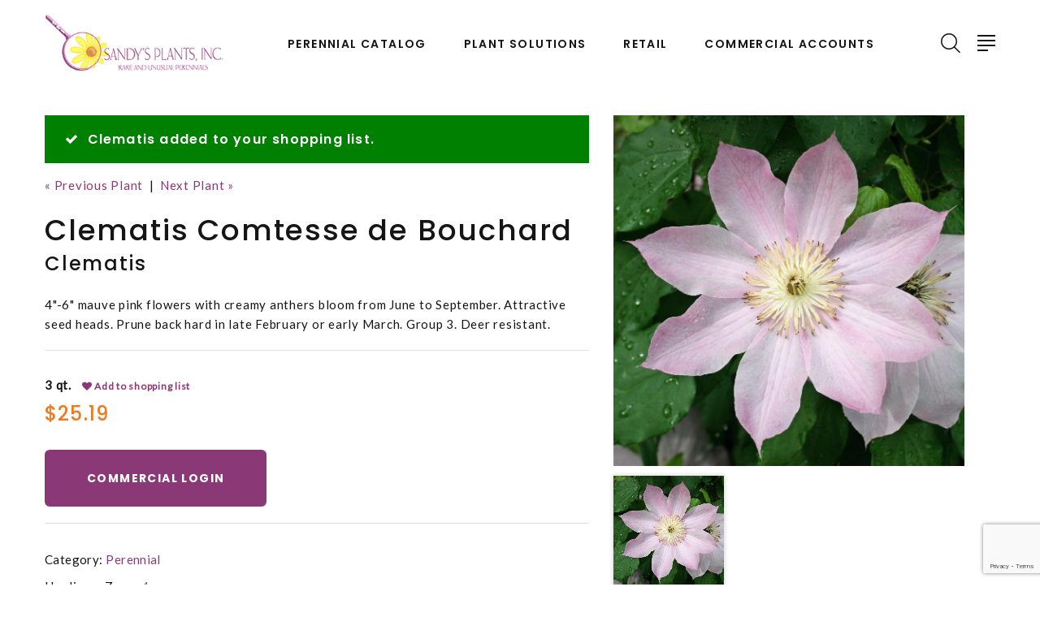

--- FILE ---
content_type: text/html;charset=UTF-8
request_url: https://www.sandysplants.com/index.cfm/fuseaction/plants.plantdetail/plant_id/499/addSuccess/1/index.htm
body_size: 5441
content:



<!DOCTYPE html>
<html class="wide wow-animation" lang="en">
<head>
<title>Clematis 'Comtesse de Bouchard' Clematis from Sandy's Plants</title>
<base href="https://www.sandysplants.com/" />
<meta name="author" content="Sandy's Plants (https://www.sandysplants.com)" />
<meta name="Keywords" content="Clematis,,Comtesse de Bouchard,Clematis,perennials,Virginia" />
<meta name="Description" content="4"-6" mauve pink flowers in July and August. Attractive seed heads. Prune back hard in late February or early March. Group 3. Deer resistant. Never o" />
<meta charset="utf-8">
<meta name="viewport" content="width=device-width, height=device-height, initial-scale=1.0">
<meta http-equiv="X-UA-Compatible" content="IE=edge">
<link rel="stylesheet" type="text/css" href="https://fonts.googleapis.com/css?family=Poppins:300,400,500,600,700%7CLato%7CKalam:300,400,700">
<link rel="stylesheet" href="css/bootstrap.css">
<link rel="stylesheet" href="css/fonts.css">
<link rel="stylesheet" href="css/style-1.css" id="main-styles-link">
<link rel="SHORTCUT ICON" type="image/gif" href="image/favicon.gif" />
<script src="https://www.google.com/recaptcha/api.js?render=6LcQecYrAAAAANAEQX-zrT6YjCvJkGmfEAYDrSj2"></script>
<script type="text/javascript">
function unhide(divID) {
var item = document.getElementById(divID);
if (item) {
item.className=(item.className=='hidden')?'unhidden':'hidden';
}
}
</script>
<script type="text/javascript">
function hide(divID) {
var item = document.getElementById(divID);
if (item) {
item.className=(item.className=='unhidden')?'hidden':'unhidden';
}
}
</script>

		<link rel="stylesheet" type="text/css" href="/consoleAssets/quicksite/assets/styles.css" />

		<link rel="canonical" href="https://www.sandysplants.com/plant-name/Clematis-Comtesse-de-Bouchard" />
	</head>
<body>
<!-- Global site tag (gtag.js) - Google Analytics -->
<style>.ie-panel{display: none;background: #212121;padding: 10px 0;box-shadow: 3px 3px 5px 0 rgba(0,0,0,.3);clear: both;text-align:center;position: relative;z-index: 1;} html.ie-10 .ie-panel, html.lt-ie-10 .ie-panel {display: block;}</style>
<div class="ie-panel"><a href="http://windows.microsoft.com/en-US/internet-explorer/"><img src="images/ie8-panel/warning_bar_0000_us.jpg" height="42" width="820" alt="You are using an outdated browser. For a faster, safer browsing experience, upgrade for free today."></a></div>
<div class="page">
<!-- Page Header-->
<header class="section page-header">
<!-- RD Navbar-->
<div class="rd-navbar-wrap">
<nav class="rd-navbar rd-navbar-classic" data-layout="rd-navbar-fixed" data-sm-layout="rd-navbar-fixed" data-md-layout="rd-navbar-fixed" data-md-device-layout="rd-navbar-fixed" data-lg-layout="rd-navbar-static" data-lg-device-layout="rd-navbar-fixed" data-xl-layout="rd-navbar-static" data-xl-device-layout="rd-navbar-static" data-xxl-layout="rd-navbar-static" data-xxl-device-layout="rd-navbar-static" data-lg-stick-up-offset="100px" data-xl-stick-up-offset="100px" data-xxl-stick-up-offset="100px" data-lg-stick-up="true" data-xl-stick-up="true" data-xxl-stick-up="true">
<div class="rd-navbar-main-outer">
<div class="rd-navbar-main">
<!-- RD Navbar Panel-->
<div class="rd-navbar-panel">
<!-- RD Navbar Toggle-->
<button class="rd-navbar-toggle" data-rd-navbar-toggle=".rd-navbar-nav-wrap"><span></span></button>
<!-- RD Navbar Brand-->
<div class="rd-navbar-brand">
<a class="brand" href="https://www.sandysplants.com"><img class="brand-logo-dark" src="/image/logo.jpg" alt="" width="200" height="38"/><img class="brand-logo-light" src="/image/logo.jpg" alt="" width="200" height="38"/></a>
</div>
</div>
<div class="rd-navbar-nav-wrap">
<ul class="rd-navbar-nav">
<li class="rd-nav-item"><a class="rd-nav-link" href="/Perennial-Catalog">Perennial Catalog</a>
<ul class="rd-menu rd-navbar-dropdown">
<li class="rd-dropdown-item">
<a href="/Plant-Finder" class="rd-dropdown-link">Plant Finder</a>
</li>
<li class="rd-dropdown-item">
<a href="/Plant-Category/Annual" class="rd-dropdown-link">Annual</a>
</li>
<li class="rd-dropdown-item">
<a href="/Plant-Category/Daylily" class="rd-dropdown-link">Daylily</a>
</li>
<li class="rd-dropdown-item">
<a href="/Plant-Category/Ferns" class="rd-dropdown-link">Ferns</a>
</li>
<li class="rd-dropdown-item">
<a href="/Plant-Category/Grasses" class="rd-dropdown-link">Grasses</a>
</li>
<li class="rd-dropdown-item">
<a href="/Plant-Category/Herb" class="rd-dropdown-link">Herb</a>
</li>
<li class="rd-dropdown-item">
<a href="/Plant-Category/Hosta" class="rd-dropdown-link">Hosta</a>
</li>
<li class="rd-dropdown-item">
<a href="/Plant-Category/Perennial" class="rd-dropdown-link">Perennial</a>
</li>
<li class="rd-dropdown-item">
<a href="/Plant-Category/Stepables" class="rd-dropdown-link">Stepables&reg;</a>
</li>
<li class="rd-dropdown-item">
<a href="/Plant-Category/Vine" class="rd-dropdown-link">Vine</a>
</li>
</ul>
</li>
<li class="rd-nav-item"><a class="rd-nav-link" href="/page/Plant-Solutions">Plant Solutions</a>
<!-- RD Navbar Dropdown-->
</li>
<li class="rd-nav-item"><a class="rd-nav-link" href="/page/Retail-Information">Retail</a>
<!-- RD Navbar Dropdown-->
<ul class="rd-menu rd-navbar-dropdown">
<li class="rd-dropdown-item">
<a href="My-Shopping-List" class="rd-dropdown-link" rel="">My Shopping List</a>
</li>
<li class="rd-dropdown-item">
<a href="page/what-are-perennial-plants" class="rd-dropdown-link" rel="">Perennial Gardening Guide</a>
</li>
<li class="rd-dropdown-item">
<a href="page/Visiting-Sandy-s-Plants" class="rd-dropdown-link" rel="">Visiting us</a>
</li>
<li class="rd-dropdown-item">
<a href="page/Display-Gardens" class="rd-dropdown-link" rel="">Display Gardens</a>
</li>
<li class="rd-dropdown-item">
<a href="page/Fun-With-Stepables" class="rd-dropdown-link" rel="">Fun with STEPABLES&reg;!</a>
</li>
</ul>
</li>
<li class="rd-nav-item"><a class="rd-nav-link" href="https://weborders.sandysplants.com/" target="_blank" rel="noopener">Commercial Accounts</a>
<ul class="rd-menu rd-navbar-dropdown">
<li class="rd-dropdown-item">
<a href="/Account-Registration" class="rd-dropdown-link" rel="#rel#">Commercial Application</a>
</li>
</ul>
</li>
</ul>
</div>
<div class="rd-navbar-main-element">
<!-- RD Navbar Search-->
<div class="rd-navbar-search rd-navbar-search-2">
<button class="rd-navbar-search-toggle rd-navbar-fixed-element-3" data-rd-navbar-toggle=".rd-navbar-search"><span></span></button>
<form class="rd-search" action="index.cfm/fuseaction/plants.kwSearchPost" method="post" name="theform" enctype="multipart/form-data" data-search-live="rd-search-results-live">
<div class="form-wrap">
<input class="rd-navbar-search-form-input form-input" id="rd-navbar-search-form-input" type="text" name="variety" autocomplete="off"/>
<label class="form-label" for="rd-navbar-search-form-input">Search...</label>
<div class="rd-search-results-live" id="rd-search-results-live"></div>
<button class="rd-search-form-submit fl-bigmug-line-search74" type="submit"></button>
</div>
</form>
</div>
<button class="rd-navbar-project-hamburger rd-navbar-project-hamburger-open rd-navbar-fixed-element-1" type="button" data-multitoggle=".rd-navbar-main" data-multitoggle-blur=".rd-navbar-wrap" data-multitoggle-isolate="data-multitoggle-isolate"><span class="project-hamburger"><span class="project-hamburger-line"></span><span class="project-hamburger-line"></span><span class="project-hamburger-line"></span><span class="project-hamburger-line"></span></span></button>
</div>
<div class="rd-navbar-project">
<div class="rd-navbar-project-header">
<button class="rd-navbar-project-hamburger rd-navbar-project-hamburger-close" type="button" data-multitoggle=".rd-navbar-main" data-multitoggle-blur=".rd-navbar-wrap" data-multitoggle-isolate><span class="project-close"><span></span><span></span></span></button>
<h5 class="rd-navbar-project-title">Contact Information</h5>
</div>
<div class="rd-navbar-project-content">
<div>
<div>
<!-- Owl Carousel-->
<div class="owl-carousel" data-items="1" data-dots="true" data-autoplay="true"><img src="_ccLib/image/locations/DETA-1.jpg" alt="" width="350" />
</div>
<ul class="contacts-modern">
<li><a href="/Contact">Sandy's Plants, Inc.<br/>8011 Bell Creek Road<br/>Mechanicsville, VA 23111 </a></li>
<li><a href="tel:(804) 746-7092">(804) 746-7092</a><br/><a href="mailto:spi@sandysplants.com">spi@sandysplants.com</a></li>
</ul>
</div>
<a href="Contact-Us" class="button button-sm button-primary button-zakaria">Contact Us</a>
<div>
<ul class="list-inline list-social list-inline-xl">
<li><a class="icon mdi mdi-facebook" href="https://www.facebook.com/SandysPlantsInc/" target="_blank" rel="noopener"></a></li>
<li><a class="icon mdi mdi-instagram" href="https://www.instagram.com/sandysplants/?hl=en" target="_blank" rel="noopener"></a></li>
</ul>
</div>
</div>
</div>
</div>
</div>
</div>
</nav>
</div>
</header>
<div style="width:100%;height:20px;clear:both"></div>
<!-- Single Product-->
<section class="section py-5 section-first bg-default">
<div class="container">
<div class="row row-30">
<div class="col-lg-7">
<div class="single-product">
<div style="padding:15px 25px;background-color:green;margin-bottom:15px;">
<h6 style="color:#fff;">
<span class="fa fa-check"></span>&nbsp;&nbsp;Clematis added to your shopping list.
</h6>
</div>
<p>
<a href="/plant-name/Clematis-Bernadine">
&laquo; Previous Plant</a>
&nbsp;|&nbsp;
<a href="/plant-name/Clematis-Diamantina">
Next Plant &raquo;</a>
</p>
<h3 class="text-transform-none font-weight-medium">Clematis Comtesse de Bouchard</h3>
<h4 class="text-transform-none font-weight-medium">Clematis</h4>
<p><p>4"-6" mauve pink flowers with&#160;creamy anthers&#160;bloom from June to September. Attractive seed heads. Prune back hard in late February or early March. Group 3. Deer resistant.</p></p>
<hr class="hr-gray-100" style="margin-top:20px;">
<div class="group-md group-middle" style="margin">
<div class="single-product">
<strong>3 qt.</strong>
<a href="index.cfm/fuseaction/plants.addtofavorites/skuID/521/plantID/499/index.htm" class="btn btn-sm btn-icon-left btn-radius btn-tertiary-to-secondary"><span class="fa fa-heart green"></span> Add to shopping list</a>
</div>
</div>
<div style="clear:both;"></div>
<div class="group-md group-middle mt-2">
<div class="single-product-price">
$25.19
</div>
</div>
<div style="clear:both"></div>
<a href="Login" class="button button-lg button-primary-2 button-zakaria">Commercial Login</a>
<hr class="hr-gray-100" style="margin-top:20px;">
<ul class="list list-description">
<li><span>Category:</span><span><a href="/Plant-Category/Perennial">Perennial</a></span></li>
<li><span>Hardiness Zone:</span><span>4</span></li>
<li><span>Height:</span><span>84-120 Inches</span></li>
<li><span>Spread:</span><span>24-36 Inches</span></li>
<li><span>Bloom Color:</span><span>
<a href="/Bloom-Color/Pink">Pink</a>
</span>
</li>
</ul>
<p><p>Clematis enjoy a sunny location with moist, well-drained neutral to alkaline soil where their roots are kept cool by shade or mulch. Do not overwater! Can be grown under black walnut trees.</p></p>
</div>
</div>
<div class="col-lg-5">
<div class="slick-vertical slick-product">
<!-- Slick Carousel-->
<div class="slick-slider carousel-parent" id="carousel-parent" data-items="1" data-swipe="true" data-child="#child-carousel" data-for="#child-carousel">
<div class="item">
<div class="slick-product-figure"><img src="_ccLib/image/plants/DETA-499.jpg" alt="Clematis Comtesse de Bouchard" width="530" />
</div>
</div>
</div>
<div class="slick-slider child-carousel slick-nav-1" id="child-carousel" data-arrows="true" data-items="3" data-sm-items="3" data-md-items="3" data-lg-items="3" data-xl-items="3" data-xxl-items="3" data-md-vertical="true" data-for="#carousel-parent">
<div class="item">
<div class="slick-product-figure"><img src="_ccLib/image/plants/DETA-499.jpg" alt="Clematis Comtesse de Bouchard" width="530" />
</div>
</div>
</div>
</div>
</div>
</div>
<!-- Bootstrap tabs-->
<div class="tabs-custom tabs-horizontal tabs-line" id="tabs-1">
<!-- Nav tabs-->
<div class="nav-tabs-wrap">
<ul class="nav nav-tabs nav-tabs-1">
<li class="nav-item" role="presentation"><a class="nav-link active" href="#tabs-1-1" data-toggle="tab">Plant Characteristics</a></li>
</ul>
</div>
<!-- Tab panes-->
<div class="tab-content tab-content-1">
<div class="tab-pane fade show active" id="tabs-1-1">
<div class="single-product-info">
<div class="unit unit-spacing-md flex-column flex-sm-row align-items-sm-center">
<div class="unit-body">
<div class="row">
<div class="col-md-3 col-sm-6 mb-3">
<h5>Attracts Wildlife</h5>
<!-- bullets.cfm -->
<!-- bullets.cfm -->
<table cellpadding="3" cellspacing="0" border="0">
<tr>
<td valign="top" style="padding:2px">&bull;</td>
<td class="box" width="100%" style="padding:2px"><a href='/Plant-Attributes/Butterflies'>Butterflies</a></td>
</tr>
</table>
<!-- bullets.cfm -->
<!-- bullets.cfm -->
<table cellpadding="3" cellspacing="0" border="0">
<tr>
<td valign="top" style="padding:2px">&bull;</td>
<td class="box" width="100%" style="padding:2px"><a href='/Plant-Attributes/Hummingbirds'>Hummingbirds</a></td>
</tr>
</table>
</div>
<div class="col-md-3 col-sm-6 mb-3">
<h5>Exposure</h5>
<!-- bullets.cfm -->
<!-- bullets.cfm -->
<table cellpadding="3" cellspacing="0" border="0">
<tr>
<td valign="top" style="padding:2px">&bull;</td>
<td class="box" width="100%" style="padding:2px"><a href='/Plant-Attributes/Full-Sun'>Full Sun</a></td>
</tr>
</table>
<!-- bullets.cfm -->
<!-- bullets.cfm -->
<table cellpadding="3" cellspacing="0" border="0">
<tr>
<td valign="top" style="padding:2px">&bull;</td>
<td class="box" width="100%" style="padding:2px"><a href='/Plant-Attributes/Sun-Light-Shade'>Sun/Light Shade</a></td>
</tr>
</table>
<!-- bullets.cfm -->
<!-- bullets.cfm -->
<table cellpadding="3" cellspacing="0" border="0">
<tr>
<td valign="top" style="padding:2px">&bull;</td>
<td class="box" width="100%" style="padding:2px"><a href='/Plant-Attributes/Light-Shade'>Light Shade</a></td>
</tr>
</table>
</div>
<div class="col-md-3 col-sm-6 mb-3">
<h5>Soil Moisture Preference</h5>
<!-- bullets.cfm -->
<!-- bullets.cfm -->
<table cellpadding="3" cellspacing="0" border="0">
<tr>
<td valign="top" style="padding:2px">&bull;</td>
<td class="box" width="100%" style="padding:2px"><a href='/Plant-Attributes/Well-Drained'>Well-Drained</a></td>
</tr>
</table>
<!-- bullets.cfm -->
<!-- bullets.cfm -->
<table cellpadding="3" cellspacing="0" border="0">
<tr>
<td valign="top" style="padding:2px">&bull;</td>
<td class="box" width="100%" style="padding:2px"><a href='/Plant-Attributes/Moist-Well-Drained'>Moist/Well-Drained</a></td>
</tr>
</table>
<!-- bullets.cfm -->
<!-- bullets.cfm -->
<table cellpadding="3" cellspacing="0" border="0">
<tr>
<td valign="top" style="padding:2px">&bull;</td>
<td class="box" width="100%" style="padding:2px"><a href='/Plant-Attributes/Moist'>Moist</a></td>
</tr>
</table>
</div>
<div class="col-md-3 col-sm-6 mb-3">
<h5>Flowering Months</h5>
<!-- bullets.cfm -->
<!-- bullets.cfm -->
<table cellpadding="3" cellspacing="0" border="0">
<tr>
<td valign="top" style="padding:2px">&bull;</td>
<td class="box" width="100%" style="padding:2px"><a href='/Plant-Attributes/June'>June</a></td>
</tr>
</table>
<!-- bullets.cfm -->
<!-- bullets.cfm -->
<table cellpadding="3" cellspacing="0" border="0">
<tr>
<td valign="top" style="padding:2px">&bull;</td>
<td class="box" width="100%" style="padding:2px"><a href='/Plant-Attributes/July'>July</a></td>
</tr>
</table>
<!-- bullets.cfm -->
<!-- bullets.cfm -->
<table cellpadding="3" cellspacing="0" border="0">
<tr>
<td valign="top" style="padding:2px">&bull;</td>
<td class="box" width="100%" style="padding:2px"><a href='/Plant-Attributes/August'>August</a></td>
</tr>
</table>
<!-- bullets.cfm -->
<!-- bullets.cfm -->
<table cellpadding="3" cellspacing="0" border="0">
<tr>
<td valign="top" style="padding:2px">&bull;</td>
<td class="box" width="100%" style="padding:2px"><a href='/Plant-Attributes/September'>September</a></td>
</tr>
</table>
</div>
<div class="col-md-3 col-sm-6 mb-3">
<h5>Foliage Color</h5>
<!-- bullets.cfm -->
<!-- bullets.cfm -->
<table cellpadding="3" cellspacing="0" border="0">
<tr>
<td valign="top" style="padding:2px">&bull;</td>
<td class="box" width="100%" style="padding:2px"><a href='/Plant-Attributes/Green'>Green</a></td>
</tr>
</table>
</div>
<div class="col-md-3 col-sm-6 mb-3">
<h5>Attributes</h5>
<!-- bullets.cfm -->
<!-- bullets.cfm -->
<table cellpadding="3" cellspacing="0" border="0">
<tr>
<td valign="top" style="padding:2px">&bull;</td>
<td class="box" width="100%" style="padding:2px"><a href='/Plant-Attributes/Climbing'>Climbing</a></td>
</tr>
</table>
<!-- bullets.cfm -->
<!-- bullets.cfm -->
<table cellpadding="3" cellspacing="0" border="0">
<tr>
<td valign="top" style="padding:2px">&bull;</td>
<td class="box" width="100%" style="padding:2px"><a href='/Plant-Attributes/Long-Blooming'>Long Blooming</a></td>
</tr>
</table>
</div>
</div>
</div>
</div>
</div>
</div>
<div id="subAnchor"></div>
</div>
</div>
</div>
</section>
<!-- Related Products-->
<script type="text/javascript">
$("#subbutton").click(function() {
$('html, body').animate({
scrollTop: $("#subAnchor").offset().top
}, 2000);
});
</script>
<!-- Page Footer-->
<!-- Page Footer-->
<footer class="section footer-classic">
<div class="footer-classic-body section-lg">
<div class="container">
<div class="row row-40 row-md-50 justify-content-xl-between">
<div class="col-sm-6 col-lg-4 col-xl-3 wow fadeInRight">
<div class="footer-classic-brand"><a class="brand" href="https://www.sandysplants.com"><img class="brand-logo-dark" src="/image/logo.jpg" alt="" width="140" height="46" srcset="/image/logo.jpg 2x"/><img class="brand-logo-light" src="/image/logo.jpg" alt="" width="140" height="46" srcset="/image/logo.jpg 2x"/></a>
</div>
<ul class="list-schedule">
<li><span>Monday &ndash; Friday</span><span>8:00 am - 4:30 pm</span></li>
</ul>
<div class="footer-classic-social">
<div class="group-lg group-middle">
<p>Get Social</p>
<div>
<ul class="list-inline list-social list-inline-sm">
<li><a class="icon mdi mdi-facebook" href="https://www.facebook.com/SandysPlantsInc/" target="_blank" rel="noopener"></a></li>
<li><a class="icon mdi mdi-instagram" href="https://www.instagram.com/sandysplants/?hl=en" target="_blank" rel="noopener"></a></li>
</ul>
</div>
</div>
</div>
</div>
<div class="col-sm-6 col-lg-4 col-xl-3 wow fadeInRight" data-wow-delay=".1s">
<h4 class="footer-classic-title"><a href="/Contact">Contact</a></h4>
<ul class="contacts-creative">
<li>
<div class="unit unit-spacing-sm flex-column flex-md-row">
<div class="unit-left"><span class="icon mdi mdi-map-marker"></span></div>
<div class="unit-body"><a href="/Contact-Us">8011 Bell Creek Road<br/>Mechanicsville, VA 23111 </a></div>
</div>
</li>
<li>
<div class="unit unit-spacing-sm flex-column flex-md-row">
<div class="unit-left"><span class="icon mdi mdi-phone"></span></div>
<div class="unit-body"><a href="tel:+(804) 746-7092">(804) 746-7092</a></div>
</div>
</li>
<li>
<div class="unit unit-spacing-sm flex-column flex-md-row">
<div class="unit-left"><span class="icon mdi mdi-email-outline"></span></div>
<div class="unit-body"><a href="mailto:spi@sandysplants.com">spi@sandysplants.com</a></div>
</div>
</li>
</ul>
</div>
<div class="col-lg-4 wow fadeInRight" data-wow-delay=".2s">
<h4 class="footer-classic-title">Newsletter</h4>
<p>Subscribe to our newsletter to receive weekly news, updates, special offers, and exclusive discounts.</p>
<a class="button button-primary mt-2 button-sm button button-icon button-icon-left" href="https://lp.constantcontactpages.com/su/1a7tUQB/newsletter" target="_blank" rel="noopener"><span>Subscribe</span></a>
</div>
</div>
</div>
</div>
<div class="footer-classic-panel">
<div class="container">
<div class="row row-10 align-items-center justify-content-sm-between">
<div class="col-md-auto">
<p class="rights"><span>&copy;&nbsp;</span><span class="copyright-year"></span><span>&nbsp;</span><span>Sandy's Plants</span><span>.&nbsp;</span><span>All rights reserved.</span><br /><span>Site produced by <a href="https://www.clarity-connect.com/" target="_blank" rel="noopener">Clarity Connect, Inc</a>.</span></p>
</div>
<div class="col-md-auto order-md-1"><a href="page/Privacy-Policy">Privacy Policy</a></div>
<div class="col-md-auto">
<div class="group-sm group-middle">
<img src="images/payment-1-45x15.png" alt="" width="45" height="15"/>
<img src="images/payment-2-46x28.png" alt="" width="46" height="28"/>
</div>
</div>
</div>
</div>
</div>
</footer>
<div id="cartItemAdded" style="display:none;">
<div style="margin:5px 10px 13px 15px">
<div style="text-align:center;margin:6px 0px 13px 0px">
<a href="View-Cart" style="text-decoration:none;"><span class="home2" style="font-size:11px;font-weight:normal">Click here to view all 0 items in your cart</span></a>
</div>
<div style="font-size:15px;color:#303030;padding:4px 0px;text-align:center;background-color:#ee7923margin:0px 0px 12px 0px;z-index:9999;-moz-border-radius: 5px;-webkit-border-radius: 5px;border-radius: 5px;">
Subtotal: $0.00
</div>
<a href="View-Cart" style="background-color:#ee7923;color:#ffffff;padding:4px 8px;margin:0px 3px 16px 5px;text-decoration:none;font-size:85%;">View Cart</a>
<a href="Checkout" style="background-color:#8a3876;color:#ffffff;padding:4px 8px;margin:0px 3px 16px 3px;text-decoration:none;font-size:85%;">Checkout</a>
</div>
</div>
</div>
<div class="snackbars" id="form-output-global"></div>
<script src="js/core.min.js"></script>
<script src="js/scriptNH.js"></script>
<!--
Served by: intense-ivory-maple.viviotech.us
-->
</body>
</html>






--- FILE ---
content_type: text/html; charset=utf-8
request_url: https://www.google.com/recaptcha/api2/anchor?ar=1&k=6LcQecYrAAAAANAEQX-zrT6YjCvJkGmfEAYDrSj2&co=aHR0cHM6Ly93d3cuc2FuZHlzcGxhbnRzLmNvbTo0NDM.&hl=en&v=7gg7H51Q-naNfhmCP3_R47ho&size=invisible&anchor-ms=20000&execute-ms=30000&cb=d5yvb13vmu22
body_size: 48108
content:
<!DOCTYPE HTML><html dir="ltr" lang="en"><head><meta http-equiv="Content-Type" content="text/html; charset=UTF-8">
<meta http-equiv="X-UA-Compatible" content="IE=edge">
<title>reCAPTCHA</title>
<style type="text/css">
/* cyrillic-ext */
@font-face {
  font-family: 'Roboto';
  font-style: normal;
  font-weight: 400;
  font-stretch: 100%;
  src: url(//fonts.gstatic.com/s/roboto/v48/KFO7CnqEu92Fr1ME7kSn66aGLdTylUAMa3GUBHMdazTgWw.woff2) format('woff2');
  unicode-range: U+0460-052F, U+1C80-1C8A, U+20B4, U+2DE0-2DFF, U+A640-A69F, U+FE2E-FE2F;
}
/* cyrillic */
@font-face {
  font-family: 'Roboto';
  font-style: normal;
  font-weight: 400;
  font-stretch: 100%;
  src: url(//fonts.gstatic.com/s/roboto/v48/KFO7CnqEu92Fr1ME7kSn66aGLdTylUAMa3iUBHMdazTgWw.woff2) format('woff2');
  unicode-range: U+0301, U+0400-045F, U+0490-0491, U+04B0-04B1, U+2116;
}
/* greek-ext */
@font-face {
  font-family: 'Roboto';
  font-style: normal;
  font-weight: 400;
  font-stretch: 100%;
  src: url(//fonts.gstatic.com/s/roboto/v48/KFO7CnqEu92Fr1ME7kSn66aGLdTylUAMa3CUBHMdazTgWw.woff2) format('woff2');
  unicode-range: U+1F00-1FFF;
}
/* greek */
@font-face {
  font-family: 'Roboto';
  font-style: normal;
  font-weight: 400;
  font-stretch: 100%;
  src: url(//fonts.gstatic.com/s/roboto/v48/KFO7CnqEu92Fr1ME7kSn66aGLdTylUAMa3-UBHMdazTgWw.woff2) format('woff2');
  unicode-range: U+0370-0377, U+037A-037F, U+0384-038A, U+038C, U+038E-03A1, U+03A3-03FF;
}
/* math */
@font-face {
  font-family: 'Roboto';
  font-style: normal;
  font-weight: 400;
  font-stretch: 100%;
  src: url(//fonts.gstatic.com/s/roboto/v48/KFO7CnqEu92Fr1ME7kSn66aGLdTylUAMawCUBHMdazTgWw.woff2) format('woff2');
  unicode-range: U+0302-0303, U+0305, U+0307-0308, U+0310, U+0312, U+0315, U+031A, U+0326-0327, U+032C, U+032F-0330, U+0332-0333, U+0338, U+033A, U+0346, U+034D, U+0391-03A1, U+03A3-03A9, U+03B1-03C9, U+03D1, U+03D5-03D6, U+03F0-03F1, U+03F4-03F5, U+2016-2017, U+2034-2038, U+203C, U+2040, U+2043, U+2047, U+2050, U+2057, U+205F, U+2070-2071, U+2074-208E, U+2090-209C, U+20D0-20DC, U+20E1, U+20E5-20EF, U+2100-2112, U+2114-2115, U+2117-2121, U+2123-214F, U+2190, U+2192, U+2194-21AE, U+21B0-21E5, U+21F1-21F2, U+21F4-2211, U+2213-2214, U+2216-22FF, U+2308-230B, U+2310, U+2319, U+231C-2321, U+2336-237A, U+237C, U+2395, U+239B-23B7, U+23D0, U+23DC-23E1, U+2474-2475, U+25AF, U+25B3, U+25B7, U+25BD, U+25C1, U+25CA, U+25CC, U+25FB, U+266D-266F, U+27C0-27FF, U+2900-2AFF, U+2B0E-2B11, U+2B30-2B4C, U+2BFE, U+3030, U+FF5B, U+FF5D, U+1D400-1D7FF, U+1EE00-1EEFF;
}
/* symbols */
@font-face {
  font-family: 'Roboto';
  font-style: normal;
  font-weight: 400;
  font-stretch: 100%;
  src: url(//fonts.gstatic.com/s/roboto/v48/KFO7CnqEu92Fr1ME7kSn66aGLdTylUAMaxKUBHMdazTgWw.woff2) format('woff2');
  unicode-range: U+0001-000C, U+000E-001F, U+007F-009F, U+20DD-20E0, U+20E2-20E4, U+2150-218F, U+2190, U+2192, U+2194-2199, U+21AF, U+21E6-21F0, U+21F3, U+2218-2219, U+2299, U+22C4-22C6, U+2300-243F, U+2440-244A, U+2460-24FF, U+25A0-27BF, U+2800-28FF, U+2921-2922, U+2981, U+29BF, U+29EB, U+2B00-2BFF, U+4DC0-4DFF, U+FFF9-FFFB, U+10140-1018E, U+10190-1019C, U+101A0, U+101D0-101FD, U+102E0-102FB, U+10E60-10E7E, U+1D2C0-1D2D3, U+1D2E0-1D37F, U+1F000-1F0FF, U+1F100-1F1AD, U+1F1E6-1F1FF, U+1F30D-1F30F, U+1F315, U+1F31C, U+1F31E, U+1F320-1F32C, U+1F336, U+1F378, U+1F37D, U+1F382, U+1F393-1F39F, U+1F3A7-1F3A8, U+1F3AC-1F3AF, U+1F3C2, U+1F3C4-1F3C6, U+1F3CA-1F3CE, U+1F3D4-1F3E0, U+1F3ED, U+1F3F1-1F3F3, U+1F3F5-1F3F7, U+1F408, U+1F415, U+1F41F, U+1F426, U+1F43F, U+1F441-1F442, U+1F444, U+1F446-1F449, U+1F44C-1F44E, U+1F453, U+1F46A, U+1F47D, U+1F4A3, U+1F4B0, U+1F4B3, U+1F4B9, U+1F4BB, U+1F4BF, U+1F4C8-1F4CB, U+1F4D6, U+1F4DA, U+1F4DF, U+1F4E3-1F4E6, U+1F4EA-1F4ED, U+1F4F7, U+1F4F9-1F4FB, U+1F4FD-1F4FE, U+1F503, U+1F507-1F50B, U+1F50D, U+1F512-1F513, U+1F53E-1F54A, U+1F54F-1F5FA, U+1F610, U+1F650-1F67F, U+1F687, U+1F68D, U+1F691, U+1F694, U+1F698, U+1F6AD, U+1F6B2, U+1F6B9-1F6BA, U+1F6BC, U+1F6C6-1F6CF, U+1F6D3-1F6D7, U+1F6E0-1F6EA, U+1F6F0-1F6F3, U+1F6F7-1F6FC, U+1F700-1F7FF, U+1F800-1F80B, U+1F810-1F847, U+1F850-1F859, U+1F860-1F887, U+1F890-1F8AD, U+1F8B0-1F8BB, U+1F8C0-1F8C1, U+1F900-1F90B, U+1F93B, U+1F946, U+1F984, U+1F996, U+1F9E9, U+1FA00-1FA6F, U+1FA70-1FA7C, U+1FA80-1FA89, U+1FA8F-1FAC6, U+1FACE-1FADC, U+1FADF-1FAE9, U+1FAF0-1FAF8, U+1FB00-1FBFF;
}
/* vietnamese */
@font-face {
  font-family: 'Roboto';
  font-style: normal;
  font-weight: 400;
  font-stretch: 100%;
  src: url(//fonts.gstatic.com/s/roboto/v48/KFO7CnqEu92Fr1ME7kSn66aGLdTylUAMa3OUBHMdazTgWw.woff2) format('woff2');
  unicode-range: U+0102-0103, U+0110-0111, U+0128-0129, U+0168-0169, U+01A0-01A1, U+01AF-01B0, U+0300-0301, U+0303-0304, U+0308-0309, U+0323, U+0329, U+1EA0-1EF9, U+20AB;
}
/* latin-ext */
@font-face {
  font-family: 'Roboto';
  font-style: normal;
  font-weight: 400;
  font-stretch: 100%;
  src: url(//fonts.gstatic.com/s/roboto/v48/KFO7CnqEu92Fr1ME7kSn66aGLdTylUAMa3KUBHMdazTgWw.woff2) format('woff2');
  unicode-range: U+0100-02BA, U+02BD-02C5, U+02C7-02CC, U+02CE-02D7, U+02DD-02FF, U+0304, U+0308, U+0329, U+1D00-1DBF, U+1E00-1E9F, U+1EF2-1EFF, U+2020, U+20A0-20AB, U+20AD-20C0, U+2113, U+2C60-2C7F, U+A720-A7FF;
}
/* latin */
@font-face {
  font-family: 'Roboto';
  font-style: normal;
  font-weight: 400;
  font-stretch: 100%;
  src: url(//fonts.gstatic.com/s/roboto/v48/KFO7CnqEu92Fr1ME7kSn66aGLdTylUAMa3yUBHMdazQ.woff2) format('woff2');
  unicode-range: U+0000-00FF, U+0131, U+0152-0153, U+02BB-02BC, U+02C6, U+02DA, U+02DC, U+0304, U+0308, U+0329, U+2000-206F, U+20AC, U+2122, U+2191, U+2193, U+2212, U+2215, U+FEFF, U+FFFD;
}
/* cyrillic-ext */
@font-face {
  font-family: 'Roboto';
  font-style: normal;
  font-weight: 500;
  font-stretch: 100%;
  src: url(//fonts.gstatic.com/s/roboto/v48/KFO7CnqEu92Fr1ME7kSn66aGLdTylUAMa3GUBHMdazTgWw.woff2) format('woff2');
  unicode-range: U+0460-052F, U+1C80-1C8A, U+20B4, U+2DE0-2DFF, U+A640-A69F, U+FE2E-FE2F;
}
/* cyrillic */
@font-face {
  font-family: 'Roboto';
  font-style: normal;
  font-weight: 500;
  font-stretch: 100%;
  src: url(//fonts.gstatic.com/s/roboto/v48/KFO7CnqEu92Fr1ME7kSn66aGLdTylUAMa3iUBHMdazTgWw.woff2) format('woff2');
  unicode-range: U+0301, U+0400-045F, U+0490-0491, U+04B0-04B1, U+2116;
}
/* greek-ext */
@font-face {
  font-family: 'Roboto';
  font-style: normal;
  font-weight: 500;
  font-stretch: 100%;
  src: url(//fonts.gstatic.com/s/roboto/v48/KFO7CnqEu92Fr1ME7kSn66aGLdTylUAMa3CUBHMdazTgWw.woff2) format('woff2');
  unicode-range: U+1F00-1FFF;
}
/* greek */
@font-face {
  font-family: 'Roboto';
  font-style: normal;
  font-weight: 500;
  font-stretch: 100%;
  src: url(//fonts.gstatic.com/s/roboto/v48/KFO7CnqEu92Fr1ME7kSn66aGLdTylUAMa3-UBHMdazTgWw.woff2) format('woff2');
  unicode-range: U+0370-0377, U+037A-037F, U+0384-038A, U+038C, U+038E-03A1, U+03A3-03FF;
}
/* math */
@font-face {
  font-family: 'Roboto';
  font-style: normal;
  font-weight: 500;
  font-stretch: 100%;
  src: url(//fonts.gstatic.com/s/roboto/v48/KFO7CnqEu92Fr1ME7kSn66aGLdTylUAMawCUBHMdazTgWw.woff2) format('woff2');
  unicode-range: U+0302-0303, U+0305, U+0307-0308, U+0310, U+0312, U+0315, U+031A, U+0326-0327, U+032C, U+032F-0330, U+0332-0333, U+0338, U+033A, U+0346, U+034D, U+0391-03A1, U+03A3-03A9, U+03B1-03C9, U+03D1, U+03D5-03D6, U+03F0-03F1, U+03F4-03F5, U+2016-2017, U+2034-2038, U+203C, U+2040, U+2043, U+2047, U+2050, U+2057, U+205F, U+2070-2071, U+2074-208E, U+2090-209C, U+20D0-20DC, U+20E1, U+20E5-20EF, U+2100-2112, U+2114-2115, U+2117-2121, U+2123-214F, U+2190, U+2192, U+2194-21AE, U+21B0-21E5, U+21F1-21F2, U+21F4-2211, U+2213-2214, U+2216-22FF, U+2308-230B, U+2310, U+2319, U+231C-2321, U+2336-237A, U+237C, U+2395, U+239B-23B7, U+23D0, U+23DC-23E1, U+2474-2475, U+25AF, U+25B3, U+25B7, U+25BD, U+25C1, U+25CA, U+25CC, U+25FB, U+266D-266F, U+27C0-27FF, U+2900-2AFF, U+2B0E-2B11, U+2B30-2B4C, U+2BFE, U+3030, U+FF5B, U+FF5D, U+1D400-1D7FF, U+1EE00-1EEFF;
}
/* symbols */
@font-face {
  font-family: 'Roboto';
  font-style: normal;
  font-weight: 500;
  font-stretch: 100%;
  src: url(//fonts.gstatic.com/s/roboto/v48/KFO7CnqEu92Fr1ME7kSn66aGLdTylUAMaxKUBHMdazTgWw.woff2) format('woff2');
  unicode-range: U+0001-000C, U+000E-001F, U+007F-009F, U+20DD-20E0, U+20E2-20E4, U+2150-218F, U+2190, U+2192, U+2194-2199, U+21AF, U+21E6-21F0, U+21F3, U+2218-2219, U+2299, U+22C4-22C6, U+2300-243F, U+2440-244A, U+2460-24FF, U+25A0-27BF, U+2800-28FF, U+2921-2922, U+2981, U+29BF, U+29EB, U+2B00-2BFF, U+4DC0-4DFF, U+FFF9-FFFB, U+10140-1018E, U+10190-1019C, U+101A0, U+101D0-101FD, U+102E0-102FB, U+10E60-10E7E, U+1D2C0-1D2D3, U+1D2E0-1D37F, U+1F000-1F0FF, U+1F100-1F1AD, U+1F1E6-1F1FF, U+1F30D-1F30F, U+1F315, U+1F31C, U+1F31E, U+1F320-1F32C, U+1F336, U+1F378, U+1F37D, U+1F382, U+1F393-1F39F, U+1F3A7-1F3A8, U+1F3AC-1F3AF, U+1F3C2, U+1F3C4-1F3C6, U+1F3CA-1F3CE, U+1F3D4-1F3E0, U+1F3ED, U+1F3F1-1F3F3, U+1F3F5-1F3F7, U+1F408, U+1F415, U+1F41F, U+1F426, U+1F43F, U+1F441-1F442, U+1F444, U+1F446-1F449, U+1F44C-1F44E, U+1F453, U+1F46A, U+1F47D, U+1F4A3, U+1F4B0, U+1F4B3, U+1F4B9, U+1F4BB, U+1F4BF, U+1F4C8-1F4CB, U+1F4D6, U+1F4DA, U+1F4DF, U+1F4E3-1F4E6, U+1F4EA-1F4ED, U+1F4F7, U+1F4F9-1F4FB, U+1F4FD-1F4FE, U+1F503, U+1F507-1F50B, U+1F50D, U+1F512-1F513, U+1F53E-1F54A, U+1F54F-1F5FA, U+1F610, U+1F650-1F67F, U+1F687, U+1F68D, U+1F691, U+1F694, U+1F698, U+1F6AD, U+1F6B2, U+1F6B9-1F6BA, U+1F6BC, U+1F6C6-1F6CF, U+1F6D3-1F6D7, U+1F6E0-1F6EA, U+1F6F0-1F6F3, U+1F6F7-1F6FC, U+1F700-1F7FF, U+1F800-1F80B, U+1F810-1F847, U+1F850-1F859, U+1F860-1F887, U+1F890-1F8AD, U+1F8B0-1F8BB, U+1F8C0-1F8C1, U+1F900-1F90B, U+1F93B, U+1F946, U+1F984, U+1F996, U+1F9E9, U+1FA00-1FA6F, U+1FA70-1FA7C, U+1FA80-1FA89, U+1FA8F-1FAC6, U+1FACE-1FADC, U+1FADF-1FAE9, U+1FAF0-1FAF8, U+1FB00-1FBFF;
}
/* vietnamese */
@font-face {
  font-family: 'Roboto';
  font-style: normal;
  font-weight: 500;
  font-stretch: 100%;
  src: url(//fonts.gstatic.com/s/roboto/v48/KFO7CnqEu92Fr1ME7kSn66aGLdTylUAMa3OUBHMdazTgWw.woff2) format('woff2');
  unicode-range: U+0102-0103, U+0110-0111, U+0128-0129, U+0168-0169, U+01A0-01A1, U+01AF-01B0, U+0300-0301, U+0303-0304, U+0308-0309, U+0323, U+0329, U+1EA0-1EF9, U+20AB;
}
/* latin-ext */
@font-face {
  font-family: 'Roboto';
  font-style: normal;
  font-weight: 500;
  font-stretch: 100%;
  src: url(//fonts.gstatic.com/s/roboto/v48/KFO7CnqEu92Fr1ME7kSn66aGLdTylUAMa3KUBHMdazTgWw.woff2) format('woff2');
  unicode-range: U+0100-02BA, U+02BD-02C5, U+02C7-02CC, U+02CE-02D7, U+02DD-02FF, U+0304, U+0308, U+0329, U+1D00-1DBF, U+1E00-1E9F, U+1EF2-1EFF, U+2020, U+20A0-20AB, U+20AD-20C0, U+2113, U+2C60-2C7F, U+A720-A7FF;
}
/* latin */
@font-face {
  font-family: 'Roboto';
  font-style: normal;
  font-weight: 500;
  font-stretch: 100%;
  src: url(//fonts.gstatic.com/s/roboto/v48/KFO7CnqEu92Fr1ME7kSn66aGLdTylUAMa3yUBHMdazQ.woff2) format('woff2');
  unicode-range: U+0000-00FF, U+0131, U+0152-0153, U+02BB-02BC, U+02C6, U+02DA, U+02DC, U+0304, U+0308, U+0329, U+2000-206F, U+20AC, U+2122, U+2191, U+2193, U+2212, U+2215, U+FEFF, U+FFFD;
}
/* cyrillic-ext */
@font-face {
  font-family: 'Roboto';
  font-style: normal;
  font-weight: 900;
  font-stretch: 100%;
  src: url(//fonts.gstatic.com/s/roboto/v48/KFO7CnqEu92Fr1ME7kSn66aGLdTylUAMa3GUBHMdazTgWw.woff2) format('woff2');
  unicode-range: U+0460-052F, U+1C80-1C8A, U+20B4, U+2DE0-2DFF, U+A640-A69F, U+FE2E-FE2F;
}
/* cyrillic */
@font-face {
  font-family: 'Roboto';
  font-style: normal;
  font-weight: 900;
  font-stretch: 100%;
  src: url(//fonts.gstatic.com/s/roboto/v48/KFO7CnqEu92Fr1ME7kSn66aGLdTylUAMa3iUBHMdazTgWw.woff2) format('woff2');
  unicode-range: U+0301, U+0400-045F, U+0490-0491, U+04B0-04B1, U+2116;
}
/* greek-ext */
@font-face {
  font-family: 'Roboto';
  font-style: normal;
  font-weight: 900;
  font-stretch: 100%;
  src: url(//fonts.gstatic.com/s/roboto/v48/KFO7CnqEu92Fr1ME7kSn66aGLdTylUAMa3CUBHMdazTgWw.woff2) format('woff2');
  unicode-range: U+1F00-1FFF;
}
/* greek */
@font-face {
  font-family: 'Roboto';
  font-style: normal;
  font-weight: 900;
  font-stretch: 100%;
  src: url(//fonts.gstatic.com/s/roboto/v48/KFO7CnqEu92Fr1ME7kSn66aGLdTylUAMa3-UBHMdazTgWw.woff2) format('woff2');
  unicode-range: U+0370-0377, U+037A-037F, U+0384-038A, U+038C, U+038E-03A1, U+03A3-03FF;
}
/* math */
@font-face {
  font-family: 'Roboto';
  font-style: normal;
  font-weight: 900;
  font-stretch: 100%;
  src: url(//fonts.gstatic.com/s/roboto/v48/KFO7CnqEu92Fr1ME7kSn66aGLdTylUAMawCUBHMdazTgWw.woff2) format('woff2');
  unicode-range: U+0302-0303, U+0305, U+0307-0308, U+0310, U+0312, U+0315, U+031A, U+0326-0327, U+032C, U+032F-0330, U+0332-0333, U+0338, U+033A, U+0346, U+034D, U+0391-03A1, U+03A3-03A9, U+03B1-03C9, U+03D1, U+03D5-03D6, U+03F0-03F1, U+03F4-03F5, U+2016-2017, U+2034-2038, U+203C, U+2040, U+2043, U+2047, U+2050, U+2057, U+205F, U+2070-2071, U+2074-208E, U+2090-209C, U+20D0-20DC, U+20E1, U+20E5-20EF, U+2100-2112, U+2114-2115, U+2117-2121, U+2123-214F, U+2190, U+2192, U+2194-21AE, U+21B0-21E5, U+21F1-21F2, U+21F4-2211, U+2213-2214, U+2216-22FF, U+2308-230B, U+2310, U+2319, U+231C-2321, U+2336-237A, U+237C, U+2395, U+239B-23B7, U+23D0, U+23DC-23E1, U+2474-2475, U+25AF, U+25B3, U+25B7, U+25BD, U+25C1, U+25CA, U+25CC, U+25FB, U+266D-266F, U+27C0-27FF, U+2900-2AFF, U+2B0E-2B11, U+2B30-2B4C, U+2BFE, U+3030, U+FF5B, U+FF5D, U+1D400-1D7FF, U+1EE00-1EEFF;
}
/* symbols */
@font-face {
  font-family: 'Roboto';
  font-style: normal;
  font-weight: 900;
  font-stretch: 100%;
  src: url(//fonts.gstatic.com/s/roboto/v48/KFO7CnqEu92Fr1ME7kSn66aGLdTylUAMaxKUBHMdazTgWw.woff2) format('woff2');
  unicode-range: U+0001-000C, U+000E-001F, U+007F-009F, U+20DD-20E0, U+20E2-20E4, U+2150-218F, U+2190, U+2192, U+2194-2199, U+21AF, U+21E6-21F0, U+21F3, U+2218-2219, U+2299, U+22C4-22C6, U+2300-243F, U+2440-244A, U+2460-24FF, U+25A0-27BF, U+2800-28FF, U+2921-2922, U+2981, U+29BF, U+29EB, U+2B00-2BFF, U+4DC0-4DFF, U+FFF9-FFFB, U+10140-1018E, U+10190-1019C, U+101A0, U+101D0-101FD, U+102E0-102FB, U+10E60-10E7E, U+1D2C0-1D2D3, U+1D2E0-1D37F, U+1F000-1F0FF, U+1F100-1F1AD, U+1F1E6-1F1FF, U+1F30D-1F30F, U+1F315, U+1F31C, U+1F31E, U+1F320-1F32C, U+1F336, U+1F378, U+1F37D, U+1F382, U+1F393-1F39F, U+1F3A7-1F3A8, U+1F3AC-1F3AF, U+1F3C2, U+1F3C4-1F3C6, U+1F3CA-1F3CE, U+1F3D4-1F3E0, U+1F3ED, U+1F3F1-1F3F3, U+1F3F5-1F3F7, U+1F408, U+1F415, U+1F41F, U+1F426, U+1F43F, U+1F441-1F442, U+1F444, U+1F446-1F449, U+1F44C-1F44E, U+1F453, U+1F46A, U+1F47D, U+1F4A3, U+1F4B0, U+1F4B3, U+1F4B9, U+1F4BB, U+1F4BF, U+1F4C8-1F4CB, U+1F4D6, U+1F4DA, U+1F4DF, U+1F4E3-1F4E6, U+1F4EA-1F4ED, U+1F4F7, U+1F4F9-1F4FB, U+1F4FD-1F4FE, U+1F503, U+1F507-1F50B, U+1F50D, U+1F512-1F513, U+1F53E-1F54A, U+1F54F-1F5FA, U+1F610, U+1F650-1F67F, U+1F687, U+1F68D, U+1F691, U+1F694, U+1F698, U+1F6AD, U+1F6B2, U+1F6B9-1F6BA, U+1F6BC, U+1F6C6-1F6CF, U+1F6D3-1F6D7, U+1F6E0-1F6EA, U+1F6F0-1F6F3, U+1F6F7-1F6FC, U+1F700-1F7FF, U+1F800-1F80B, U+1F810-1F847, U+1F850-1F859, U+1F860-1F887, U+1F890-1F8AD, U+1F8B0-1F8BB, U+1F8C0-1F8C1, U+1F900-1F90B, U+1F93B, U+1F946, U+1F984, U+1F996, U+1F9E9, U+1FA00-1FA6F, U+1FA70-1FA7C, U+1FA80-1FA89, U+1FA8F-1FAC6, U+1FACE-1FADC, U+1FADF-1FAE9, U+1FAF0-1FAF8, U+1FB00-1FBFF;
}
/* vietnamese */
@font-face {
  font-family: 'Roboto';
  font-style: normal;
  font-weight: 900;
  font-stretch: 100%;
  src: url(//fonts.gstatic.com/s/roboto/v48/KFO7CnqEu92Fr1ME7kSn66aGLdTylUAMa3OUBHMdazTgWw.woff2) format('woff2');
  unicode-range: U+0102-0103, U+0110-0111, U+0128-0129, U+0168-0169, U+01A0-01A1, U+01AF-01B0, U+0300-0301, U+0303-0304, U+0308-0309, U+0323, U+0329, U+1EA0-1EF9, U+20AB;
}
/* latin-ext */
@font-face {
  font-family: 'Roboto';
  font-style: normal;
  font-weight: 900;
  font-stretch: 100%;
  src: url(//fonts.gstatic.com/s/roboto/v48/KFO7CnqEu92Fr1ME7kSn66aGLdTylUAMa3KUBHMdazTgWw.woff2) format('woff2');
  unicode-range: U+0100-02BA, U+02BD-02C5, U+02C7-02CC, U+02CE-02D7, U+02DD-02FF, U+0304, U+0308, U+0329, U+1D00-1DBF, U+1E00-1E9F, U+1EF2-1EFF, U+2020, U+20A0-20AB, U+20AD-20C0, U+2113, U+2C60-2C7F, U+A720-A7FF;
}
/* latin */
@font-face {
  font-family: 'Roboto';
  font-style: normal;
  font-weight: 900;
  font-stretch: 100%;
  src: url(//fonts.gstatic.com/s/roboto/v48/KFO7CnqEu92Fr1ME7kSn66aGLdTylUAMa3yUBHMdazQ.woff2) format('woff2');
  unicode-range: U+0000-00FF, U+0131, U+0152-0153, U+02BB-02BC, U+02C6, U+02DA, U+02DC, U+0304, U+0308, U+0329, U+2000-206F, U+20AC, U+2122, U+2191, U+2193, U+2212, U+2215, U+FEFF, U+FFFD;
}

</style>
<link rel="stylesheet" type="text/css" href="https://www.gstatic.com/recaptcha/releases/7gg7H51Q-naNfhmCP3_R47ho/styles__ltr.css">
<script nonce="tXTUsWuRHm3X8CjGoKKRpg" type="text/javascript">window['__recaptcha_api'] = 'https://www.google.com/recaptcha/api2/';</script>
<script type="text/javascript" src="https://www.gstatic.com/recaptcha/releases/7gg7H51Q-naNfhmCP3_R47ho/recaptcha__en.js" nonce="tXTUsWuRHm3X8CjGoKKRpg">
      
    </script></head>
<body><div id="rc-anchor-alert" class="rc-anchor-alert"></div>
<input type="hidden" id="recaptcha-token" value="[base64]">
<script type="text/javascript" nonce="tXTUsWuRHm3X8CjGoKKRpg">
      recaptcha.anchor.Main.init("[\x22ainput\x22,[\x22bgdata\x22,\x22\x22,\[base64]/[base64]/[base64]/KE4oMTI0LHYsdi5HKSxMWihsLHYpKTpOKDEyNCx2LGwpLFYpLHYpLFQpKSxGKDE3MSx2KX0scjc9ZnVuY3Rpb24obCl7cmV0dXJuIGx9LEM9ZnVuY3Rpb24obCxWLHYpe04odixsLFYpLFZbYWtdPTI3OTZ9LG49ZnVuY3Rpb24obCxWKXtWLlg9KChWLlg/[base64]/[base64]/[base64]/[base64]/[base64]/[base64]/[base64]/[base64]/[base64]/[base64]/[base64]\\u003d\x22,\[base64]\\u003d\x22,\x22GMO9ISc5wp01w71Rwq/CuRnDlzTCrsOJQVxQZ8OBSQ/DoEodOF0JwqvDtsOiEC16WcKoe8Kgw5Ifw7jDoMOWw7JMICUbMUp/[base64]/DiRlXfyXCsmHDtsKtMyrDnVN8w5LCk8Oww4DCjmVqw6BRAH/[base64]/w4/CncOmwpXDsMKwBsOGw5/DmcKbaWjCmMORw4HCi8K2woBbR8OYwpTCoH/DvzPCoMOgw6XDkU/Dk2w8InwKw6EnFcOyKsK2w7lNw6g4wp3DisOUw6otw7HDnHwFw6obZMKuPzvDgDREw6hnwrprRz3DjBQ2wowRcMOAwrQtCsORwpE1w6FbUMKSQX4kDcKBFMKaalggw45veXXDosOBFcK/w6/[base64]/CmmPCssO3SVojDMKADMKCDAwAYsObM8OMS8K4EMOKFQY+BlshZsOtHwgrdCbDs3ZRw5lUWD1fTcO8Q33Cs2hnw6B7w4FlaHpTw6rCgMKgaH5owplhw79xw4LDgSnDvVvDk8KCZgrCqV/[base64]/DmMOCF3HCt8OoSFTCqjDCicOcwqHCk8KvwqrDkMOodVfCrMKyIhsBCMKhwoDCiRQpRVkjT8OTBMKSVFPCsH/CkMKIdQnCi8KtPcOOWcKDw6cmCcONUMO1I25fPcKUwoJyVmLDtcO0f8OFFcOgVknDhcOww7LCscOyGVXDjQlpw6Ynw7fDr8OXw4x8wppKw7/Dk8Ocwokdw5IXw6I9w4DCrsKqwqzDpy3Co8O3Ow3DpnnCmyfDvDrCl8O2IMOSKcO6w6LCjMKySjnCi8Ogw5gVYHvCu8O3UsKCc8KBesOEWHjCuz7Dgy/[base64]/w64UKEnCg8ODLMOgw4PClMKlwrDCu8OWwp8Rwpt1wqbCqikKF1kIDMKfwplCw79cwrQwwozCnMKFP8KUDsKTWFBiDUECwpoHLcKhMMKbScO/w5Z2w4QMw4vDrzd7CsKjw5/CncO8w50dwrHDpAnDqsOZYcOgX3Y2L1zCnMOIwobDlsKYwr7DtD7Cg28WwqcLdsKjwrnDoCnDtcKISsKYBR7DicO5IXZkwrDCr8KpHkrDhCEuwrXCjHI6HmZ+PEBhwolCfjUawqnCnhEQVGPDmgrCjcOwwrkww6/DgMOwKsOTwpgcwrrCvBt1w5DDtkTCkC9gw4d/[base64]/CiMOcMWzCiMKPw69Iwqlrw6bCjsKwDlFtIMO/KMKBKFjCuyzDhsK8wockwoFJwo3CqXIIVnLCocKswqzDkMKuw4XChAAKNm0sw654w43Ck01VDVXCklXDlsO0w7/DvQbCtcOpD03CssKtaQTDocOBw6U/dsOpw4jClGzDlcOfOsOTYsO9woPCklDCrcKnHcOLw6LDjlR0w6xfL8OBwrfDoxknwoAew77Chh7Dryw6wprCi2nDhCgnOMKVEDzCjF5/P8KnEUg2GsOeEcKfSBDClAvDlMO4TEFYw79swrEERMKzw6nCrMKbS3HClsO2w7EDw792wr17Ww/[base64]/[base64]/CusKAwqMCwpvDjGTCqMOlOHTDusKyW3VawqTDv8Knwo8cwqHCvD7CtMOQw6MbwpDCs8KnE8Kgw5Aifl8LEXjDn8KqGsK/w6HClV7DuMKgwqzClsKSwrDCkAsnHT7CizvCinIBJCdgwrUhfMKNEHF+w4PCuVPDhAvCncK1KMKKwqQyccOYwo3CskjDmTcMw5DCi8K4KTcuwoPCtxttZsKzA3fDmsOaGMOPwpoiw5M0wocVw67Dtz7Cn8KZw5Mkw43CpcKjw6FsVw/CuR3CpcOJw79KwqnCiGfDn8OxwpDCvD59c8KUwqxTw68Lw7p6SADDs31OLh7CisOyw7jCljh2w7saw7YswrvCm8OcesKMJyzDt8Ocw4nDu8O9D8KrcC3Dqyp7ZsK2HUlHw4HDpX/DpMOawoljCAEAw40Lw6nCtMO7wr/DisOzw60QIMKaw61EwpHDjMOeFsKow6srDlHCjTjDqsOnwoTDhwENwq5HcMOKwp3DpMKxRMOkw6JLw5LConUoGWgpIXBuZljCu8O0wqlfS0jDrMOLNl7Cu21Lw7DCmMKBwp/Dg8KPZQRyCCRYEgA6RFTDiMOcGRYpwrjDhi3DlsO0FmJ1w48WwrN/wqvCrMOKw7dce31ID8KEfxUpwo4efcKtfRLCvsOMwoZSwqjCpsKyY8K+wp3DtFXCoF4WworDhMO8wpjDplrDjcKgwq/CncOSVMKhBsKaMsKyw4zDtcKKKsKVw53DmMOLwowfGSvDpmbCo2Rnw7xBNMOnwph8JcOQw6EHbsK5KMK7wqkgw647ByfCr8OpdHDDkF3CjDDCs8KRIMOwwoYWwr3DrUJJGjslw4sVwoV4QsKSUnHDtDJac03DiMKXwos9RsKOaMOkwq5eSMKgw5BFG3o/wpfDl8KaIULDtcOEwonDosKPSid3w5RnVzdzAUPDlip1HHNGwqLDj2QWWkpuQcO+wrPDkcKaw7vDgH54SxPCnsK6ecKBB8ODwo/CgQ8Vw7o8Ql3DmQMIwoPCngMDw6HDlnzCvMOtT8Ksw7ktw5JdwrsawpNZwrNvw7rDozQQUcOGeMOzWz/ChHTDkT8/dRIqwqkHw5cZw5B+w45Sw6jCkMOCScK5wqfDrhpow5tpwp3CtBJ3wqVcw67DrsOVGQ/CtyZjAcOFwpBfw58Zw4nCjUHCosKiw4EvRXN1wqtww6dWwpF3LGEwwprDiMKeEsOLwr7CjH0Tw6EWUCk1w7HCnMKaw5t6w7zDnwYOw4PDk10gQcOXbMO5w77CnGl0wqLDsmkOAUDCvTwDw4NEw5nDqhE+wrkzNC/CtMKjwoXCmWvDjcODw6sNQ8KgMcKOaBB5wpPDpjbDt8KMXSVRWT8oOS3CgwcuYlEgw4w2VxgLeMKKwq8PwqnCn8OLw7/Ds8OQHn8UwrDCnsKbMV47w7LDs3QVMMKkXnRoZy3DqsO+w5nCosOzbMKuAW0swoZeeAbCrMOiQkPCgsOUAcKAbm/Ck8KMKzgpAcORcUXCiMOMQsKxwqjClSJNwrbCgUo6LsOgPMO/HnQtwq3DnTZ2w589PgUcMEgMNcKqQkwhw7o9w4/CskkOQxPCvx7CrcK9ZXAQw5dtwoRhP8KpBUl4w5PDu8K+w6cUw7/Cjn7CpMOHcxcdcxYJw7IfA8K7w5zDuC4Vw5PCrzorQh3DlcKiwrfCpsOyw5sYwr/Dh3RKwprCncKfDsKfwo9Owq3DvmnCusODAgcyAcOQwrlLbWVFwpMnYGg2KMOMP8O2w4HDpcOjJRIdAWoHf8Kcwp5GwpREaRDDjh93w4/DvzRXw6wJw67Dg1k7enXCn8OAw6lsCsOew4TDvXfDgMO5wprDrsOfVsO5w7PCjnwwwrBuQMKswqDDp8OiBDskw6XDmnXCu8O4HB/DuMOhwq7DlMOswoLDrzXClMKSw6fCq0wARFMmbGN2TMKXYRUNawd0IQ7CpWzDm0Rrw6zCnw47Y8OKw58ZwpzClBvDmjzDisKtwq9GBkM1UsOrZAXCnsO/KS/DucO7w71gwr53GsObw7JIU8OpZA5TQsOEwrHDuDUiw5fCgw7Di0HCml/DpsOpwqNUw5rCuwXDigxiw445wo7DjsOwwq4pTkXDvsK8WQNKdnlIwpBuBnvCpMOSdcKeH0J3woJkwp9dO8KWFcOOw5jDicOcw4DDoSJ9QsKVHF3Cq2RPNAwHwo1vd2AUc8KJDWRLYVRXVk9zZCg3H8OZDCtgw7DCvUzDlsOjw5I4w73Duz/DrX13YMKLw5/ChlsmDsK7bEnCsMOHwrogw7HCp14MwqvCt8Oww6/DvsOfJcKjwr7Dm09ALcOawq1GwrEpwo4+A2UQPWpeLMKGw4PCtsK/S8OOw7DCon1xwrnCsmsbwqljw64bw5Ubf8OFH8OHwqkaRcO+wogTYDV+w70yUmtOw7ADD8O7wqzDhTLCjsKTw6TCqxbDryTCn8OdJsOVdsKVw5klw7MYTMKDwrwLGMKFw7UlwpvDoyzDvGZuUz/DpAQTMMKZwrDDusK6XVvCjlpswo4Xw5EtwpTCsxJVWknCoMKQwpUtwoXCosK2w4FjEFhDwpbCpMO2w4rDjcOHwpYvG8OUw4/DocKGEMO9IcOKVit3eMKZw5fCkihdwqPDrFtuwpBAwpHCsDERUsOfJMKHQMONf8Oaw5oGLMOlBTfCrsOxNMKmw7Q2cVjDj8KNw6TDrATDgnYERFRyH1M1wpHDvVnDpBfDrsKiGUjDqRvDl3nChx/[base64]/DlsOzLCsXfcOeT0cfEWTDtz5tICLCuSNjKcO7wqsrKAJPUj7DtMK0JmhBw73DsxDDhcOrw6kXJjTDh8KJEy7DogIyc8KWYjwow53DvGvDqsKKw6B/[base64]/DucK0SsO7w5TCuDHCusOpHsKQEMKJWCljw7sgSsONM8OQKMK3w43DpzTDgMKQw4gtEMOfNV/DullbwocgZcODLwBvZMOWwox/U0fCgULDkHvCpA/CoDdIwqQJwp/[base64]/enxeDHYmLU1UAcOQb8O5JcKsbcKywqIwRcO7I8OBLljDl8OsWhXDgirCn8OLZ8OFDFVEVcK4dzjCi8OFOsO8w6lwbsOPQWrCkEQXacKfw63DsHLDvcKEJygYKx/CnD9zwoIRW8KWw7jDoCtYwqIHwrPDnTnDr3XDuU7DtMKOwrVRJMKHRMK8w7tSwpbDijnDk8K/w5nDmMO3DsKWfMOFIjA1wqTCjTvCnzHDoFJ4w6Nvw6bCkMKQw5RSCsKnYsObw7rDgsKReMKsw6XDmFrCsQDCsj7CmBIqw7R1QsKlw7ZOZFESwpvDpgZvRR3DmibCsMKrQU12w5/Chn/Dg34Zw7JfwpfCv8O3wpZIdcKxCcKlfsO2wrsmwqLCtDUoCMKURsK8w4vCkMKEwqXDhsKWYMKdw5/Cg8OOw4vCo8K0w6U8wppwVns9PMKsw63Dh8OYNHVxC3IWw5gjMDfCk8OxJMKew7bCm8O0w7vDnsOEGcOXLSXDl8KpGsOlayDDhsKSwqE9wrnDjMOSw7TDqwrCliPDlcKNGjjDo0PClEkgw57DocOzw7pow63Ci8KzOMOiwrjCs8K/[base64]/[base64]/woDCqMOfayXClV3DqcKRVcOVYHzDosOAJDYMZEQAfkxOwpfCoiLCvTJ7w57CtDbCnWh/[base64]/Ck8KQwrbCtcKVw4IwTsOKwojCrG7CrHHCkFPClxR/wq9jw5LDtjTDvkEIPcKqPMKqw75OwqVICg7CtQpOwqZIRcKGCA5cwrgawrt1wqJgw6/DscOJw4vDssKrwoEiw51Rw4nDhcK1HhbCt8Oac8OHwppLbMKCBVg+w4BEwpvCgsKZNFFVwrI6wobCkVdswqNQAgwAOcKvP1TDhcKnwqfCtz/Cqi9nUmUnYsOFZMOEw6bDvCpgN0bClMK6TsO0RnA2EkFWwqzCm2QgTEcew4HDgcO6w7VtwqjDh1YWaAcvw5fCpjI2w7vCq8O+w4IewrImBE/DtcOOU8OOw40aCsKUw4lYQyfDhsOtX8OkGsO0eUzDgHTCpj7Csn7DocKqWcKldsO0U1nDtz7CuzrDk8Oxw4jCqMKjw6VDCsOJw5caPQXDqArCumXClgvDmDFsLkDClMO0wpLDu8K1wo7CsVtYcHPCgHF1ccKUw5jCo8OwwrHCmB7CjDQ/[base64]/DgHpJIMKeem5bD8KNwqXDuh7ClA0Nw6BOwpjDjMK3wrARQMKBw6hVw7BZMR0Kw4lvG30ewqjDpw7DmMKYLcOZE8KgAm0uRBFrwozCmMO+wrt4fsOpwq0lw7oEw7HCv8KGLyhsckXCmsOaw7nCrWfDtcOcYMOoCsOYcQ/CqsKpQ8KBFMKjaTXDjAgHZl/DqsOmasKhw6HDvsK6MsOEw6wiw6wQwpjCnQZjTwvDqUnCmnhPNcOYTMOQdMKLE8OtJcKowo8Cw77DuRDClMOobMODwpbCmVPCocK9w4tVXhUXw6kcwqjCoS/ClhXDlgQ/[base64]/ClcK1wqbCosOIw47Ct8OLwqDDi8KHeVkMHMKUw7tGwrUvVmjClWfCgsKUwo3DtsOwM8KDwrjDmcOYAnwsQxUxQcK+TcOjwobDg2bCuSIMwpDCuMOHw5DDn3/Dml/DgRLCr3nCojpRw74BwpUWw5FKwq/[base64]/CjF0rPsKQO8KoJcKREFjDlDdXw77Cr8KhSUDDulokIMOCCMKXwr0zF2bCui9uwqvDhxp7woPDgjwCUsKzYMOlBnHClcOLwqTDsyLCgioMJMOyw4HDv8O0DDHDlcKTL8OZw44Rd0PDhlQiw5bCsE4Kw49KwrRZwrjClMKAwqrCvQNhwo/Cr3kaGsKSOjA6e8KhOkFnwqc8w7clCRvDiF7Dj8OMw6BawqfDksOfwpcFw6tuwq8FwoHCjcKLaMOYOBJfHiPCjsKQwqIrwr7DmcK8wpEnWiVhAE0Awp4QdMOYw79wecKeZC96wrDCuMO7w5DDp2thw6Ijw43ClzfCrTw9LMO+w6jDjcKgw6h/KCDDrw7DkMKHwrR2wqYmw6NIw5glwokpJRbCuxEGSDUlasK3b3jDk8OLHkrCoV0sOWgzw4ItwqLChwUbwpkxGTjClStWw6jDgi1Fw6vDkxPCmyQZOcOYw6jDpz8bwr7DtH1hw7hdf8KzEsKnKcK0XMKHacK/[base64]/Dqn3Ck1I4w7klKMKLMWnClMKMw4rCksKLC8KWWgF7wqx/wpoBw6RowoUhcsKOESA/[base64]/wpPDiGTDpGHCoDzDtMO8MsKBL8Kbw4TCpcOSOhlEwqvCjsOPOytBw4/[base64]/DocOhw4pawp18wqZOUnPDl3jDo1DDhSshI0FZcsK7bsKwwrUOITHDjsKtw7LCgMKGHk7Dgi3DlMO1ScOpYRfCm8Kmw5AOw4I6wq7DqksHwq/[base64]/JMOSHDvDkEMXPsOFw53Cm8K5wp/Cj8KCV0LDvMK5w4AIw5PDl2/DqjEXwpjDnHASwoXCqcOLfcOOwr/Dv8KcUjQbwrfCqBUmcsOwwpcXTsOmw74GdFBxOcOuSsKJF1nCpSsqwpxBwoXCpMKMwoo4FsOJw4fCocKbwozCgnLColNWwrTDicKSwo3DgcKFQcKDwrp4GWlHLsOEw4HCugo/[base64]/Di8Oaw6snw5rDl0DChMKFw5/ClxvDli9iw74rNEvCsWBbw4/DglDCg1XCmMKRwp7CjcKSJsKywppnwqBieVd9YXNkw40aw5DDhADCk8ODwrbCpcOmw5fDsMKbKGRMPWdHKEZhXXDDvMKBwpstwpNUGMKXPMORw4XCk8OYGcOhwp/[base64]/DusKJwrEnNwbClsKpfEbDsh7CnsKLw5ZNLcOQw6zDh8KMbcOYIlXDlsKiwo4KwpjCtcKVw7/DuGfCsWYBw7wNwoAdw4vCqMKewrTDjMOIScKhFcOtw7VVwqHDt8Kmwppgw7HCoytjBcKXDMOnVlbCq8KLS3zCkcK3w4Ypw5NZw4oOJcKJQMKSw6Y8w7nCpF3DrcO4wrrCpsOpLTYiw5AkX8KCMMK/esKcdsOKVj3DrTs5wrHDjsOpwrzCp0RERcK/F2hqXsKPw44twph0F0XDkk53w7hqwonCtsK9w6ouL8O1wq/DjcOTd2PCmcKDw4AQw45yw4kHIsKEw49ww5FbFB7DqT7DrMKSw7cNw7E9wofCo8KdK8KZcyPDtsOAOsOlP2rCuMKNIi7DgHZwbUTDuCvCoXEuRsOWPcKnw77DjsK2fMOpwr0Pw6godEMqwooxw67CsMOEfMKlw65lwoojJ8OAwqLCk8Oyw6oXG8KWwrl+wrXCux/CjcKsw6fDg8Knw6dNNcKKccK4woDDiTHCqMKawq44PSsPKUnCs8K4Q0AuHsKVWnbCjMOswr/DuxIQw5LDhnvCn1zCmjlALsKLwqLChnRuw5bCnixZwoTCv1DCkcKEDk0XwqTCqcKiw73Dn0bCscOPBMO6ah9NMilHb8Oiw7XCk2Z6Q0TDssOMw4bCscK4OsObwqFucQ7Dq8OUJRxHwqnCkcOVw61Nw5Q/[base64]/CqsOsZMOuDsKic8O6dsOQwpZ2bsKKWzEHwq3DtHHDq8KxZ8KEw7geUsONW8OBw5Bcw6l+wqvCnMKTVAzDjhTCsU8iwoTClV/[base64]/CtMKFdRQjw4waw6ZZfiMQw63DhRbCicKoKw3CvzPCgxvCpcKeE2QsFXBAw5PCn8O7a8K4wrHCiMOGAcKheMOeARvDrMOGYWvDoMOGI1Z+wq04TyoTwr5VwogkE8O/wo5Pw4/Cl8OUw4NhE0PCs0VsC2nDo1vDp8OXw4vDscOVJMOkwr7CtmUJwoUQdsKow48tf1HCmcOFBMKvwrYvwoVFW3IyFMO4w4fCn8OoaMK/esO2w4PCtxIRw43CpsK2GcOLNRrDuU8Ww7LDk8K9wq3CkcKCw716KsOVw6QDGMKQF0I2wq7DrjANHFY7IxbDhUnCoxFWeh/CnsOgw6AsXsKLIgJrw4tyUMOKw7V+wp/[base64]/ChsOBGXthD8ORw5hbwrvCo8K6wrNowqNew6EpQsOzwpvDqcKAC1TDkMOxwr8bw7XDjRYswrDDlMK2AFoleT3CridHbMOKCFLCuMKzw7/ClWvDmMKLw4XCh8OtwoIJT8KKZ8OHAsOGwr3DmXtIwoNEwofCgWExPMKfdcKFUmfCoVc3JMKVwrjDpMOMEwskI1vCjGfDvGfDg0oJLsOEasOQdUrCqlTDiSDDvX/DucOMU8O8wqjDucObwoFxGR7DqsKBBsO5w5HDoMKCY8KkFiNLUBPDgcOZLMOZPHoUw7VVw7fDoxkOw6vDrcOtwqp6w4hzUkAsXRtwwq5+w4jCk1AdeMKZw77Ciy0PHiTDgQlfFMKrW8OWaiDDiMOWwoUaMMKFPXB6w59gw6LDlcKKUz/CmGLDq8K2MWsmw7/ClsKjw7XCk8OjwoLCqmMSwrrCgl/CicKRH2R7WCQGwq7Ch8Opw4TCr8OBw5Q5Vy94E2cDwprCn0vDswnCoMO6w6/ChcKbS1vDjGPCocOLw5vDksKNwp8kTjDCiBMMCT7CtcOsRmbCk0/CksORwq7DoXg9d2tnw67DsiTCqRVIA1Z4w53DgAxgVx07GMKbZMOwBxzDm8KsbcONw5QNZ0djwrLCgMO7L8K8BT05O8OOw63Cmy/CvFUYwpTDsMO+wrzChsOmw63Cs8KhwoEAw5HClsKaPsKBw5PCsxZOwrspVUzCjsK/w5/Dt8K8IMOuYgHDu8ObXTnDvUPCoMK/w7A0E8Kww6PDmHPDncOVMjdCFMKUMMO4wqzDr8KWwp40wq3DnEQcw4DDisKhw4xYRcOYcMKbVHjCrcOENMKawqkhN2E9HMK/wodKw6F6GsK9c8KEwqvDhFbCvcKPC8KlcSjDtMOzOsKhN8OHw5V1wpLCgMKBeBY/TcObaB0Lw7xuw5ZeUigHOsOFTRxlV8KMJRPDuXDCj8O1w5RCw5vCpcKvw5vCvMK9fn8NwqkcacKsMBzDpsKGwrReewdqwqXDoTjCqg4iKsOmwpF/[base64]/DvMOZw7HCuSN4D1jDocK2wo0kwqvCrQB/VMOUBsKEwp9zw74bWSbDjMOLwo3DhRRrw57ClkIYw6fDp1E/woDDpXpNwrlHLy3ClWbDtcKbwqrCoMOBwqgTw7PCmsKeTXnCpMKITMKVwr9XwpQXw6HCvxgKwr4jw47DkTRKw4jDnMORwqVZahbDrS81w6LDkWLDm1jDr8OhPMKELcKFw47CicOfwpDCh8KEOsKcw43DtsKtwrZuw7tFWwkkU1oCdcOOVy/DgsO4IsO8w4p0Lw53wowNJ8O7AMOLbMOrw58vwqZxA8KywpVOFMK7w7d+w7tqQcKPeMOqEcOtHX5DwrfCs3HDvcKZwrHDpcKJVcKrEWI5KmgcM3BQwqsHPn/DjMO2wpsvPhsew7AnLl/Cs8O/w4PCvnLDvMOuZMOVOcKawoksUsOGUis8OFcrdBXDm07DvMKYYMKAw4nCmcO7SS3CpsO9SVLDrcOPCSUiKsKOTMOHwr/DgwzDiMKcw7fDmcObw4jDnnEfdx8wwoNmST7DisOBw441wpJ5w4kGwr3Ds8O5KAoLw5tZwqrCgGfDgsOmEMOnOsO6wrjDjcOebF8ww5cQR0N9A8KKw5DCgAnDksKxwpELf8KQI00Rw5fDvkPDhDHCt1TClcOzwrJsTcK1wq7DrsOtb8KMwq8cw7HCoW/Du8OVesKYwohuwrl4UwM6w4TCh8OUbH5Fwp5Hw6/Coz5lw6c8Uh1hw74Gw7nDl8OdH2wvQinDt8OLwpVXcMKUwpTDlcOEEsKRUMOvLMOrDzjCmcOowp/DmcOhOTY6UUDDjUdnwpbCm1HCmMORC8OjJ8OLUUF2BMK2wqzDi8O4w4oKLcObT8KWXsOpMMK/[base64]/CgcKTw6XDhMORMsK0w4RGwqE/Om5iRcOawpAfw4nDgcOMwrHCjynDs8O4CSJcTMKDdBthQygWWx7DrBsuw7nCjSwQX8KVMcO7wp7CiGnClzEawoEvZ8OVJRRhwr4jFXnDhMKJw4M0wrZJfQfDhVxXLMK5w4E+WcO5N33Ct8K6wqPDsjjCmcOswpVLw59AD8O/d8K8w5TDtMKdPhLCmcOdw7/CosOkDQvCin7DuC16wp4xwqnCh8O6cWrDmirCv8O0KSrDm8OJwqFxFcOMw7YLw4ADJzQgbMKRLDnChcO/w7lMw7bCqMKOw7EXAhrCgVrCtktDw7s6w7NDEgQNw6d8QSDDty0Ew4nDgsKzdktzwpY1wpQKw57DuUPCn2fCs8Kbw6jDgMKdAzdoU8KhwrnDtSDDhS47F8KPOMOzw65XNcO1woLDjMKrwpbDkMKyCytzNATDl2LDr8O0wq/Cq1YOwpvCpcKdMXHCpMOIUMKpC8ODw7nCjS7CqT9ganPDtmoawp/CrCNHZsKyNcKCbHTDoVnCjnk2ScOjEsOEwrHCnkEtwovDrMKKwrxReybDrTgzPzTDmUkhw5PDhGnCm2vCvDYKwqsqwrPCnmJRIhYNd8KwOl8XasKywrxUwrx7w6sCwoULQj/DrjlsD8Osc8KFw6PCn8OEw6zCmU0gd8O/w7w1VsKOVRsnRQs+wqVGwqo6wpfDt8K0fMO2w4bDn8OybDY7AErDjMOfwo8iw5xGwqDDohLDn8KUwoR6wr3DoQbCiMOBHyUdKk7DoMOVXCc/w5LDugDCuMOow6VMFXMnwrQDI8O/ZsOcw6VVwo8UAsO6w5nCosOJRMKAwq81RDzDlzEePMOAW0LCmlgNw4PDlVwLwqZGe8K/[base64]/CnEnDgcKnPifDu8K7wrgqQ8OowqDDu8O+w7zCpsKRwpnCiWDCtwfDusO6UGDCtMKBfBLDocOxwo7CsHrCg8KtQSHCuMK/O8KDwofDkVfClTVzwqleNj/CrcKYFcK8VMOZZ8OTaMO9wqlzUXTCkyTDusOaPsKEw5jCiATCsDZ9w6nCk8KIw4XCr8K9HXfCp8OQw4g6ODfCu8OoKHJiaXHDuMKTEQ5LRMOKA8KiRsOew5LCg8O0NMONV8O/[base64]/ChD/CrX1cw7/CkA5cw5DDp1dww5rCiWTDuS7DrcKPGMOoOsOsdMK7w4s3wpnDh3TCssOrw5wjwpIKGCsswqx5PlB0w7gWwohVw74Zw6rCh8OPQcO5wobCnsKsK8OmAlwlYMKtNzzCqlrDggbCkMKJJ8OqCsKjwpggw6/CpGLCi8OcwpzDg8ODSko3wrEVw6XDnsKjw7EBPUwiRsKlTVPCi8OAO3rDhsKLcsOkWXHDlR4LYsKpwqnCgxTDl8KzFEkiw5gwwrcQw6UsOXhMwqBaw6jCkV9LB8OOVcKxwq5tSGo2KknChhYHwp/Dv23DmcOTbmbDqcOYD8Oaw4nDl8ODG8OcDsKSKSLCg8KyOHEZwpAvAcKtNMOTw5nDvT9OHWrDpyl/w5FSwpsndCs0RMKHecOdw5kAwrkRwopRUcK3w6tow6d3HcKNUMKRw4kxw5LDosO/[base64]/[base64]/Cp0/Drw3Di8Oiwo9pw6TCligSwqjCviPDnsK5w7rDuXQYwrIHw5ZVw4DDmnXDmmnDvVvDh8ONAUjDqcK9wqXDmV4PwrAsPcKlwrByI8KQdMKNw7vCpsOAAAPDjsKZw7Viw7BYw5rCrDBrOX3Dk8OUwq/DhTJBc8KRwpTCn8KUOyjDmMOTwqBlaMOrwoRULMKpwootBsOsCkDCpMKWecO0TWjCu3xlwqs3Y1HCsMKswrTDo8Otwr/DqsOtOWwywqfDkcKow4AmanTDvsOGPUjClsOIbBPDqsO6w4FXesOhX8OXwpF6HCzDkMKJw53CpR3DjMKCwonChk7Dr8ONwp83CgRnEld1wofDucO3OCnDsjJAZMKzw4Faw5s+w6NYG0PCl8OUA3LCmcKjFcOzw4LDnTk/w6HCj19PwqV3wo3DpyXDnMOqwqFcE8KUwqPDn8OXw7TCmsKUwqh5IzXDkCJqdcOQw7LCm8K3w6jDhMKuwqbCkcOfA8O5Xm3ClMOfwqFZJWVqAMOhCHHClMKwwp/[base64]/CiMOCwoPDgcK+McKkGSU9D09aS8O4w6JBw78Mw5cswqLDnQIGP0VIZMOYGsKvcw/CmcOiZz0nwrXCnMKUwqrChDPDs1HCqMOXw4XCksKrw4UfwrnDscOuwonCg15La8ONwqDDkcO8w5cQQsOkwoDChMOewpMGP8OAGwTCi1Mkw6bCl8KCIX3DiQh0w5tBWApCV2bCqsO9GRxUw49Rwp0/[base64]/Ct8OHVcO5w4rCnBzCm8Krw6AkJsO3SS/CnMOHfW5cLsO8w7/CuynDq8OhNx4JwpjDolXClcOXwoPDpMOxXRPDicKrwqbCoXXCpXlcw6TDrMO3wpU0w50IwpDChMKnwqbDn3LDtsKzwq/DsFx1w69nw5V6w4fDnMKQW8KQw5E1EcOJX8KvWSHDmsK6wpIhw4HChQXCnDwTcjLCqkY4wpTDok4ZaSbDgjfCtcOOG8Khwq8bPz7DmcK4aVt8w43CicOMw7bCgsK0RsK/wpdtNmXCi8KOdiYXwqnCnQTCscOgw4HDmTrCkDHDh8KuSBFnO8KOw6QfCVPCvcK+wpsJIVTCncKaecKIJiA8A8Kwa2FnGsK4N8KZOVIaUMKRw6zDkMK7P8KOUCQkw5DDjDw0w7rCiBXDnMKHw60LAULCu8KMQcKdHMONScKWIwQRw5Eqw63Clj/Cl8O4Hl7CksKCwrbDm8K+D8KoIHQeLcOFw6PDnl9gWgoow5rDlcOGY8KXKUNUWsOBwrzChMKiw6luw6rDqsKPDSXDunxYYnABYsO3wrVDwrzDrwfDocKyGcKCdsOpeAtnwrx3L39RX2V2wo4qw6HCj8K/JsKKwpDDv0/ClcOsC8ORw4lAw5QDw4h0S0JoOBbDvjJ0XcKrwrAOMjLDisKwdmpuw4hVd8OgA8OsaQ0kw4A/[base64]/wpZxwoVvPUPDlsONw6bChsK9w4TDkcOGwoPDv0bCucKuw6NYw6Qew7DDtmzDsC7CkiJVcMOnw4Rww53CjT3Di1fCtQ0DOkTDr2TDrEMIw4gfWEDCtcOzw7rDssOnwrBQJMOuN8OAf8OaUcKfwok4w4QRCsO9w7wpwrnDtlQ2KMOvdsOGP8O2Fz/DscOvLzHCtcO0w53CiVrDuWg+GcO/w4rClQk0SShxwovCpMOUwoQGw4shwrPChGE1w5LDg8KrwokNBW7Dg8KgJX5FEnnDlcKYw4UPw51WFsKLCF/CgUIYRsKlw6fDmlp7Oh9Qw6jCiTNZwoUzwp/Co0PDsmBPOsKrRV7CrcKLwrkIYTzCp2DChBhxwpXDuMK/ZsOPw45Zw6XDmsKoAEc9GcOMwrfCkcKmdMOTTDnDlmg4bsKZw6LCqTxGw4A/wpMbHW/DocOBdyLDokIifMOSw4dcamHCnWzDrMK9w7HDmQvDrsKEw75qw7/DrgRBAXcbGXN0w5EXwrjChFrCtz3DtApIw7JgNE5VOD7DucKvNcOuw4oKEgp6fRHDkcKOYVhrahc1RMO1CsKSaQpaQV3CoMOYC8KoE0B/Pw1XUAxEwrPDjSlJM8KpwqLCgTHCmUx0w5oAwqE2P04YwrnDnwHCiljDscO+w4pcw4FLIcOVw5t2wrfDpMKiZ1/DlMO5EcK8J8KGwrPDh8OHw4XDnBzDkWtWPyfDkS1FDmbCuMO2w6IzwonDnsKwwpHDmigbwrsMKnTDuys/[base64]/[base64]/wrjDkRl9w6rDt2BrTMOSa3lPwo/DnjLDvMKww5HDuMOmwqwEDcODw7nCgcK1FcOAwo9gwoLCgsK2wpvCmcKlOh8gwppqIinDuRrCiivChybDsR3DrcO4SlRXw6vCrWnDqE8rbxXCksOnF8K9w7/CvsKgHMOYw7PDpMKvw4VDaVUFSkkRQAAvw7zCicObwrPDq3EsQRYawo7CnixXU8OuCEdjRcOyeWI/[base64]/[base64]/CssK5R8Ofw7bDgxvDjcOxw73ClUzCozLDuGbCrW10wr8Cw6JnVsOnwotueiB3w77DjnfCs8KQfsKvH2vDp8O7w7fCuGwuwqc1YsOSw7Mqw7lqL8K1QsOnwpVIE3MvEMOkw7NWZMKNw5zCqcO8DcKiGsOTwr/DrG8tJzEJw4QvVVjDmxbDp2xTwqLDmkNRY8OCw57DksOUwpdBw4bCmkd5ScKsDMK2wopxw5jCpcO1wrHCpsKhw4jCj8KUaEPCmCBfesK/OW95Y8O6K8KtwoLDpsO8MALCjGDDjgnCnx1RwqlSw5AdE8O5wrrDq2wjMEdow6krI3BNw43Dm0dlw5V6w5BvwrspC8O6XS83wpXDihrCmsOqwp/DtsOrw5ZTfAjCrEtiw43Cu8ONw4w0w5s2w5XDuiHCmxbCiMO+RsO8wq0XQEVGU8OaOMOPcgQ0ZltJJMOHHMOyD8OIw5cIVVhowpnDtMO+WcOpQsO5w4/[base64]/byETwr9ww4vCmDMgZywSw7hNa8O/CMK4w5nDocKTw6onw6jCtjHCpMO8woURfMKow7duwrp8Gl4Pw7lSYcKrADvDt8OkcsOxcsKwA8OrOcOpFg/CosO+DcOPw7g6DicpwpLDhnjDnTjCkMOsERPDjU0XwrxjZ8K/[base64]/ClsKMw6TClsKvwpweFUXChxzClsOkMwQJw6rCm8KDDRnDj0rDlzsWw4LCrcOxOyVOFRlvwo0jw6PCoQ4cw6N7dcOMwosjw4s6w6HCjCYIw45xwqvDo2lFA8KaJ8KbM2TDiSZ/[base64]/DjwrDrsOrMcOKw55fw6E6w5oZwqJHWFzDuFMew6EDUMOXwoRcPMKtfMOpGx1hw4DDlyLCk13CgX3Di0jCkmrCmHxwVijCrH7Dgmhpa8OYwoUpwohbwowBwpcTw7pnPcKlM3jDtxNdI8Kewr4xWzAZwp8GMMKAw6xHw7TDrcOIw7ROIsObwoE/SMKawq3Dk8Ofw4rCpBQ2woXDrBJhDsKLMcOyXsK4w7AfwrR6w50ibx3DtMO+NV/CtcOwIAJQw6nDnBI7JTPCuMOkwrkIwrwaAFRydcOOw6rCjEHDmcOeQsKTR8OIP8OWP0PDvcOAw53DjwAZwrfDicKjwpLDpQpxwrDCiMKvwptPw41Ww5rDvEYcf0jCjsOScMOUw6JGw7LDgA3Ct1YQw6Bpw4PCqT3DshtHEMK4Dk7DiMKcLxDDuEIaDMKHwo/DrcKLQcKOFGd4w6xxBcK/w6bCtcKQw6TDh8KJfgV5wprCkS1sIcODw43CviUeC3/[base64]/DpsKDwr3CksOWUAnChnHDgEkHwovDsMK+BsKjAMKGwoVxwrHDh8KpwotMw7rCocKvw4TCmyDDnUJXasOTwqgNOl7CscKOw5XCpcOGwqzCo1/DtcKCw6jCgjTCuMKww5XCmcOgw7VWMVhBFcO5woAQwookc8OxDQ5racKlO3vDm8KXLsKSw6vDhiXCpUZJR2RmwrbDoywndU7CqMK8bw/DuMO7w7tMYX3CgDHDvMOSw7Yiwr/DoMOyPFrDnsOGw4JRVsKAwpfCtcKJCg54TVLDpy4+woJMCcKACsOWw7ogwp4Lw4/[base64]/CgV8rw6dkbcKow6XDlMOVO8Okwo7CkMKDw6c9w7UwFE9mwqk1FRLClXzDh8OkCH/[base64]/FhhRdMK5wrpvwoDDrsOlw6MpDjbChWITw5BFw5UGw60cw44Zw6/ChMOUw4YAU8KICDrDhsKUw71Mwq3Dvi/[base64]/DlsOmw7HDgGfCjcOzYhsQwrxtLmQLw4RgSGfDnhnCsz52wrBpw7UWwrtNw51Iw7/DsFRzdcOywrPDgX5Rw7bClknDvcK7R8KWw63Ck8Krw7rDmMO9w6/Dmz7DiU97w6vDhFR+CMO2w7IbwojCpSrCo8KMQMOfw6/DkcKlJMKNwoR9Di/DicOGMyheJgxTEUpAOVvDk8OySHUDw7h3wrMLNh5lwoHDtMOiR1FVb8KNGE9Aey4TUMOjfcOeKcKJHMKiwp44w5FpwpsRwrwxw5xwfTofMFVewr4tUh3DnsKRw4Z/wo3Cji3DriXDl8Kbw6DDhmvDj8OTOcKywq0Lw6LDg1UGIDNgJcKiPCwDMMOiXsK9RgPCn0/DuMKvORtHwokew7hEwojDgsOUcl8OfcKgw4DCtxLDpgrCucKIwqzCm3VzdBcrwqNYwqDCpQTDrljCrAZkwovCvGzDm0zCnwTDh8O4wpB4w4doUHHCncKPw5ECw459TcKxw67Dl8KxwoXCuiYHwoDCrsKufcKBw7PDk8KHw4Uaw5rDhMKXw4w5w7DChcOAw713w5/DqW0IwqzCk8KOw7Few6Uuw6oaB8OrYlTDvi/Dq8KPwqQKwpDCrcOZT0HCnMKSwrjCiFFIPsKFwpBdwqbCt8K6WcK+GnvCuTTCpR7DvUoJPcKUWiTCmMKxwo9MwoAyWMKAwqLCiw3DtMO9AFvCrl4SV8K8f8K8J2XDhT3Cv33DoHtKYcOGwqbCvCxFGWxPCjtgQTVzw7NkRirDuEnDucKNw6vCmG4wNl/DmzUJDFPDiMOAw4YmTMKPeVw2wo1LVlhew4vCkMOlw4PCox8gwoZveHkfw55gw6DCjjt2wqtqPMKvwqHCusOUw4gVw5xlCMKYwonDl8KgZsO/wqHDm1XCnRLDhcOiwrLDnEcyYBBawrDDkDjDt8KZDSTCngdsw6HDsg7CsXIQw4IJw4fCgsKkwphowpTCoCTDlMOAwo4iPxg3wr0OKcKKw7LChUXCmkvCkDzDrsOgw6Enwo7DnsK7w6zCuDNuQsOlw5PDjsKnwrQyK2DDgMK3wrhTdcKnw7/CmMOPw4zDgcKRw5jDujzDhMKNwoxJw4xPw5kAK8O5AsKXwqluC8Kew67Cr8O8w6cJY0YsXCrDtUrCpmXDl0rCtn8PVcKUQsO7EcKnQwh7w5UQJh7DiwnCvcOdLsKLw7HCq3piw6NILsO3XcKdwpR/T8KefcKXFjZhw7gceipkUcORwp/Dr1DCqC11w67DgMKERcOIw5jDoA3DucKvZMOWOyZUPsKjfS12wo4bwrkdw4hew7YVw5VETsO1wqYnw67DqcOcwqQ/wq7DuXU1QsK9dsKTeMKjw4HDu3sHY8KlD8Kndm3CiHTDl0DDp3AzYEjDqCAzw7DDtkTCplAiRcK3w6zDkMOZw7HCgAZkJMOyTTg9w4xlw7nDmS/Dq8Kvw5cfwofDh8OnWsOYCsK+YsOnRsOKw4gkJMOLT01jY8KEw6TDvcKgwqfCosODw7jCvsKFRExiexLCk8OhDzN6Kx5nQhFmwo3CjMKIHhPChsO8PXbCnAdKwpEYw4jCq8K/w4ppCcO6wrUUYhTCm8O5w61DBTnCn2d2w6vCncOsw4nDowXDlFzDr8Kyw4oRw7Y8cQEew6rCvSnCvcK5wr9/wpPCn8OwYMOCwqhUwr5hwp3Dtm3DtcO3Nj7DqsO9w4LDm8OmWcKsw7tGwrcOYnAcbjdhJj7DgzJHw5A5w7TDg8O7wpzDtcO8cMO1wqwEN8KFGMKkwp/CvDUXZDjCnWHCg2DCjMKhworDmMK+wrxtwpRXehjCrhHCuFfDgjbDscOGw7kpHMKwwq5/acKSMMOcJcOGw5XCtMOkwpxXwopowoXDnis5w5knwrvDjTZeRcOnfsO5w5PDuMOGRDIJwq/[base64]/wqlOXMKKwpZabgl+w7vDosOhwpwTVXrCmMO1RcOZwpfCucKFw6HDiDPCucOhPX7DtUrCo0/DgzpXdsKuwpzChx3Cv2BFUgLDqQMBw4rDr8OLEFg4w4VIwp8vwrDDvsOXw7Efwr8twqjDg8O7LMO2RcOkMcOvwpjCp8Klw6YZS8OXAHkow6PCusKbZFVjDEtLfw5Pw57CkxcMOgAYYHrDgBbDvFfCt3s/wqjDvnEgw6fCiHXDgsOkwqc6LBdgL8KYfR7DmsKLwrgveCbCpXFqw6DDksK/H8OdKjHDhS0Cw7kEwqoMLMKnB8OKw7jDlsOhwohlWwpsanjDqjnDumHDhcO+w5k7YMKdwp7DvVUJOj/DlF/Dm8K+w5HDmS4Vw4XCpsODMsOwJEsAw4jChmMnwo5MVsKEwqrDs2rCgcK2wrBPEsOyw6/[base64]/DqHErwrXDtg/[base64]/Di8OucsKkwqvCtioHwppxUGDDgTzDhh8Xw60qNybDnCIJwrtsw4FJQ8KoeGdyw6d3TsOOG3wRw6hgw6PCulw0w50Pw6dMw4DCngBCCk1IEcKO\x22],null,[\x22conf\x22,null,\x226LcQecYrAAAAANAEQX-zrT6YjCvJkGmfEAYDrSj2\x22,0,null,null,null,1,[21,125,63,73,95,87,41,43,42,83,102,105,109,121],[-1442069,242],0,null,null,null,null,0,null,0,null,700,1,null,0,\[base64]/tzcYADoGZWF6dTZkEg4Iiv2INxgAOgVNZklJNBoZCAMSFR0U8JfjNw7/vqUGGcSdCRmc4owCGQ\\u003d\\u003d\x22,0,0,null,null,1,null,0,0],\x22https://www.sandysplants.com:443\x22,null,[3,1,1],null,null,null,1,3600,[\x22https://www.google.com/intl/en/policies/privacy/\x22,\x22https://www.google.com/intl/en/policies/terms/\x22],\x22ougilaBOfi/yiW4815fuEZtdCHY7gipkS2ATyIVDrJc\\u003d\x22,1,0,null,1,1766460290700,0,0,[36,150,67,239],null,[165,84,216],\x22RC-ZaoxRfMDzU7JWw\x22,null,null,null,null,null,\x220dAFcWeA65-rgKsgTrWCTFvsq9R3_GJKR6mszC5pT7W-qM5B-iJ-CHypoPKIg-GQMsNmzC-otL7MrrtANvD1_GxZ1TSYgaxjFJbQ\x22,1766543090623]");
    </script></body></html>